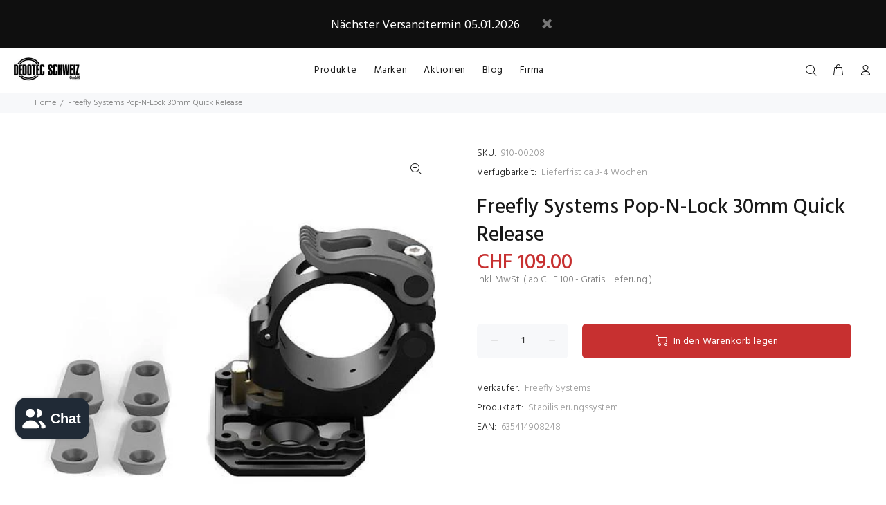

--- FILE ---
content_type: text/javascript;charset=UTF-8
request_url: https://searchserverapi1.com/recommendations?api_key=4G6q7V1v0B&recommendation_widget_key=6B9D5X5O9P4O1D7&request_page=product&product_ids=7615391662262&recommendation_collection=&restrictBy%5Bshopify_market_catalogs%5D=21067038902&output=jsonp&callback=jQuery371037511811535847484_1767024063564&_=1767024063565
body_size: -24
content:
jQuery371037511811535847484_1767024063564({"error":"NO_RECOMMENDATION"});

--- FILE ---
content_type: application/javascript; charset=utf-8
request_url: https://searchanise-ef84.kxcdn.com/preload_data.4G6q7V1v0B.js
body_size: 11877
content:
window.Searchanise.preloadedSuggestions=['pavo slim','tilta khronos','tilta hydra mini','c stand','tk panel','cine tripod','tilta mirage','apple box','nanlite softbox','nanlite forza','nanlite pavotube','nato rail','magic arm','v mount','top handle','pavotube 6xr','tilta handle','pavotube ii','grip head','tilta baseplate','tilta nucleus','tilta cage','matte box','tilta rod','d tap','hdmi kabel','tilta nato','fx lion','tilta boulder','dop choice','fxlion nano','red komodo','side handle','kupo stand','forza 60b','tilta float','pavo tube','nd filter','usb c','v-mount plate','nucleus m','nanlite alien','tilta hydra','licht stativ','kupo boom','nanlite fc','wind up','v mount plate','lens support','cold shoe','nanlite forza 60','dedolight lightstream','nanlux evoke','canon c70','forza 720b','tilta arm','gaffer tape','nanlite pavo','nucleus nano','follow focus','grid cloth','grip arm','matthews floppy','nanlite fs','light stand','evoke 2400b','schulter rig','nanlite dmx','monitor mount','gel frame','the rag place','monitor cage','v-mount batterie','fujifilm x100vi','nanlite pavoslim 120c','sony np-f','tilta v mount','base plate','tilta nato rail','tilta follow focus','tilta nucleus nano ii','quick release','nanlite pj','super clamp','forza 300b ii','freefly ember','tilta sony','kupo clamp','manfrotto stativ','tilta tabletop','alien mini','matthews flag','tilta top handle','forza 60c','tilta plate','crd bag','akku sony','v mount akku','tilta fx3','projection attachment','tilta hydra alien mini','soft box','tilta nucleus-m','nanlite 500c','aladdin all in 2','tilta ronin','forza 300b','tilta screw','dovetail plate','fm mount','smoke b','tilta monitor','fxlion nano wireless','rod clamp','mount battery','nano two','roller stand','dedolight lightstream reflector kit','smart system','small rig','dji osmo pocket 3','nanlite pavoslim','15mm rod','fc 500b','nanlite compac','suction cup','mini soft box','fc 300b','kupo flag','iphone pro max','nanlite mixpanel','kino flo','iphone pro','car mount','micro gaffer','leica q3','focus pro','parallel beam','pavotube ii 30x','matthews scrim','baby pin','nanlux tk','nanlite 720b','green screen','tilta fx6','evoke 1200b','nanlite tasche','fxlion nano v-mount plate','lens go','tilta nucleus nano','nanlit tube','mosaic mini','sony fx6','gel folien','tilta focus','tilta clamp','kupo super viser','mosaic tube','speed ring','nano one','hydra mini','tilta shoulder','aladdin all-in 1','nanlite projection','easy rig','power supply','dji transmission','arri rosette','tilta iphone 17','usb c kabel','fujifilm gfx100rf','sigma bf','iphone 16 pro','tilta monitor halterung','tilta iphone','tilta filter','nanlite projektionsaufsatz','smallrig v mount','tilta rs','forza 150b','nanlite pavoslim 120b','tilta side handle','sdi kabel','kupo c-stand','turtle base','dummy battery','arri rosette tilta','u mount','tilta battery','tilta iphone case','robo cup','fxlion 26v','tilta grip','boom pole','aladdin softbox','bi color','dop aladdin','nanlite pavotube ii 30x','nanlite pavotube ii 30x 2kit','high roller stand','dji rs','nanlite forza 300b ii','dji ronin','studio rail','safety cable','v-mount akku','v mount charger','nanlite bag','trp worldwide','arca swiss','r5 ii','dedolight dt4-bi power supply','tilta cold','video wireless','fs 300b','sand bag','nanlite pavotube 30c','fx lion nano','matthews 40x40','forza 500b','magic cloth','hydra alien mini','tilta ring grip','pavoslim 120c','evoke 900c','tilta electronic suction','rod holder','manfrotto quick release','noga quick','nanlite tube','dmx nanlite','kupo c stand','sony a7 cage','wall plate','tilta rail','nanlite pj-bm','rag place','shoulder rig','dc kabel','tilta lws','tilta batterie','nanlite micro','osmo pocket 3 filter','monitor halterung','softbox bowens','portkeys sucher','tilta shock absorbing head for hydra alien mini','nanlite f','evoke 5000b','doughty cable car','floppy flag','tilta nucleus m ii','fujifilm x100','nanlite lantern','fc 120b','tilta rod clamp','handle rig','focus gear ring','canon r5c','small hd','tilta mounting bracket','nanlite barndoor','tilta dovetail','nanlux evoke 2400b','nanlite stand','sony a7s iii','cheese plate','kupo baby','tilta nucleus-m brushless wireless follow focus motor','tilta rosette','nanlite stativ','hydra alien','mōvi pro','iphone 15 pro max','smoke s','nanlite softbox 60cm','tilta vnd','t bar','tilta multi-functional mini tool kit','lensgo smoke','tilta matte box','creamsource vortex','nanlux evoke 1200','full grid','manfrotto stative','white diffusion','tilta canon','dedolight dlh4','rabbit rounder','sony fx3','barn door','tilta focus ring','tilta panasonic','matthews c-stand','fan kit','tilta khronos iphone 17 pro','nano pro','dji osmo 360','tilta gurt','tilta a7 iv','akku np-f570','articulating arm','tilta alien','matthews rag bag red','nanlite gobo','tilta dual handle','freefly wave','manfrotto leuchtenstativ','tilta advanced','nanlite fc-500b','dji ronin rs','tilta hydra alien','der sony','bp u','tilta arri rosette','smoke k','boom arm','maxi arm','kupo baby boom','nanlite power adapter','flag frame','gear ring','tilta electronic suction cup','nanlite fc-60b','tilta mattebox','tilta base','hi hat','fxlion nano two','iphone 15 pro','fujifilm x-h2s','butterfly frame','nanlite fc-120b','mini hdmi','licht diffusion','base stand','camera cage','tilta shoe','kamera stativ','kupo butterfly','polarizer filter','pavotube ii 30c','focus ring','2 pin lemo','c70 cage','matthews sandsack','tilta kabel','tilta mini articulating arm','aladdin licht','freefly systems','nanlite forza 500','fxlion charger','tilta tripod','rod adapter','nano three','freefly nato','nanlite forza 60c','lensgo smoke b','to v mount','nanlite pavoslim 240c led panel','nano ii','nanlite 120c','pavotube 6c','nanlite background kit','softbox nanlite','2-pin lemo','t marker','monitor halter','nd dedo','fujifilm x-e5','aladdin aladdin','nanlite fs 300 c','iphone 17 pro','khronos iphone','npf battery','tilta pro','aputure nova','nanlite wand','tilta matte','tilta base plate arca manfrotto','tilta base plate','port key','pavotube ii 15c','tilta advanced right side wooden','akku np','akku np-f570/550','7-pin power','smoke go','xlr kabel','pyxis 6k','filter 95mm','mirage filter','c stand turtle','boom holder','manfrotto stand','nanlite fs-60b','gfx 100 ii','tilta rig','tilta alien mini','kupo grip','tilta a7siii','doughty studio rail','alien panel','kupo baby boom steel','combo stand','tilta fuji','nanlite forza 300b','pavotube ii 15x','ball joint','tilta matteboxen','micro bender','canon r5','tilta suction','nanlite c stand','tilta nano','rf pl adapter','l bracket','tilta mini','tecpro felloni','nanlite tubes','panel led','16mm zapfen','black mist','mount d','swivel coupler','type c','pavotube 15xr','tilta schrauben','red komodo cage','nato plate','dji ronin rs3','15mm rods','tilta a1','dji transmission combo','tilta cage blackmagic','nanlite forza 60b ii','aluminium barrel','pavotube 30x','nanlite easy up','nanlite t8','nanlite 120 pavoslim','tk panels','tilta handles','flex light','c stands','nanlite kit','hdmi cable','kupo baby stand','shot bag','sony a7c ii','pavo tube ii','softbox aladdin','arri standard rosette','doughty black','dji action 2','tilta adapter','gobo size m','tilta c70','nanlite bulb','litolite 5c','go pro','nanlite fs-300b','top hinge','tilta mount','tilta adapter ring','pavo tube holder','rosco lens','tilta universal','tilta smart v mount battery plate','v lock','sony zv-e1','cable clamp','dled7 bi','sony dummy','kupo roller stand','canon eos','manfrotto super clamp','blackmagic cage','black wrap','a lite','fast charger','aladdin mosaic','tilta pana','vesa mount','dedolight eflect','z cam','tilta 15mm lws arca manfrotto dual baseplate','lensgo rauchmaschine','tilta nano ii','nanlite pavo tube','nanlux softbox','bi flex','power supply dt7-bi','pavo tube 6','nanlite pavotube ii 15','camera mount','doughty studio rail slotted wall bracket','kupo adapter','gimbal vest','carrying case','stahl stativ','kamera sensor reiniger','softbox nanlite b','tilta nato rail attachment','batterie nanlite','sony fx2','tilta stabilisier','pavo tube ii 15','dmx kabel','run/stop cable','sony remote','dji osmo','kupo sandsack','v-mount battery','tilta 1/4 nato','v mount adapter','rod mount','c stand 20','kamera gimbal','tilta multi tool','tilta portable charging station','nanlite forza 60 ii','aluminum rod','fresnel bowens','fresnel fm','tilta right','pavotube ii 15c 1kit','wd rahmen','tilta cage a7 iv','tilta dji action','tilta khronos iphone','nato handle','tilta rod baseplate','canon c80','grip hand','tilta v-mount','tilta schnellwechselplatte','sensor reinigung','tilta right side','stativ set','ultra bounce','dji rs4','tilta suction cup','nanlite pj-fmm-36','spigot kupo','tilta focus handle','tilta left side advanced focus handle f570 battery','tilta bracket monitor','nano motor','tilta c80','camera cage for canon base kit','osmo pocket 3','fresnel nanlux','x pro 3','tilta table','tilta pd','flight case','manfrotto ranker','panel rgb','fresnel tasche','nato rail 36mm','tilta nd filter','spigot clamp','scrim matthews','manfrotto black','hot swap plate','filter classic','fc 120c','z cam e2 f6','sd karte','charger v mount','kupo high roller stand','fx3 cage','avenger a5042cs','tilta pyxis','tilta nato to rosette adapter','a7 iv','mount panel','steel rod','tilta illusion','half grid','tilta nucleus-m wireless lens control system partial kit i','tilta canon c70','nan light','nanlite akku','bnc kabel','tilta cage fx6','ultimate kit','softbox forza','dtap to','lite grid','cooling fan','eggcrate for sb-fmm-60','spotleuchte mount','nanlite spotleuchte','nanlite for','canon 5d','for gopro','cartoni focus','d tap charger','digitalen belichtungsmesser','alien 300c','4 pin xlr-f','tilta run stop','dmx cable','kupo arm','avenger frame','frame butterfly','fc 500c','nanlite mount','nanlite cap','vaxis filter','nanlite fs 150b','dedolight dp400','reflector silver','fxlion nano 2','micro panel','tilta 15mm lws baseplate type vi','tilta seamless focus gear','ronin baseplate','tilta rs2','hdmi clamp','nanlite fs 300b','canon rf','led panel','tilta kit for sony a7s iii','nanlite 240c','movi freefly','lens clean','arm tilta','halterung nanlite','fog machine','smoke s mini','ronin 4d','pavotube 30xr','kupo viser','nanlux evoke 1200b','car mounting','nanlite remote','pavotube 60x','table top','seamless focus gear ring','dmx app','open end','arca swiss plate','tilta arca','tilta tilta 15mm lws','dual handle','nanlite 60c','tilta monitor mount','dji action 5','tilta xlr','slider stand','tilta ring','tilta sony np-fz100 dummy battery to usb-c pd power cable','rosette nato','junior pin','dc to usb-c','high speed','battery holder','dji rs 3 mini','blue screen','right handle','cable rs','fxlion nano one 14.8v','gaffer grip','nanlite panel','fc 60b','parallel bea','tripod head','diva lite','bleached muslin','diffusor for','nanlite t12','tilta phone','battery plate','tilta akkus','gopro cage','bi-flex m3','tilta side handle cable','nanlite forza 200','fs 150b','tilta rods','d tap to','tilta vest','nanlite 240 cl','power adapter','tilta usb','cooling system','dimmer 12v','mini xlr','tilta rs3','tilta d-tap','aputure lichtformer','fx3 pl mount','nanlite 200b','nanlux 1200b','fs 300c','nanlite diffusor','d led','crdpouch orga','nanlite 60 softbox','nanlite forza 60b','nucleus nano ii control handle','tilta hdmi','hdmi d','filter nd','tilta focus motor','d ta','sony np','dc dtap','nanlite cable','v mount ladegerät','advanced ring grip','matthews apple box','focus gear','ring grip','tilta counterweight','big boom','dop snap 4','frost frame','d tab','tilta power supply base plate for dji ronin','dc to dc kabel','tilta bm','d-tap adapter','led rgb','bpu battery','tilta stativ','nanlite forza 500b ii','tilta cart','aladdin kit','cage sony','micro colour','chimera super pro','tilta dji ronin','pmi gear','blackmagic 6k','lumix so','ac d-tap','sony a1 ii','kamera strap','the rag 6','tilta mb-t12','dc 12v','tilta nato side handle','red er','tilta alpha a7r','fxlion nano pro','24 v 150w','nanlite fc 500c','matthews c','nanlite forza 60/60b','nd grey','dedolight nd','the rag place 6 x 6','small rig cup','tilta nikon','fxlion nexus','nanlite alien 300c','nanlite pavotube ii 30c','tilta gürtel','tilta nucleus-m ii','evoke 150c','l plate','crdbag brick','tilta thumb','15 mm rod holder','17 pro max','aladdin 1x2','nanlite fc 120','kupo klemme','tilta iphone 1','nanlite tragetasche','dedolight spot','tilta modular 15mm lws baseplate type iii','tilta battery plate for dji high-bright remote monitor v mount','nanlite fl-20g','fxlion 300wh v-mount square battery bp-m300','tilta base kit fujifilm','the rag','mini dlob','dji rs 4','dled2 bi','smallrig handle','portkeys hd','fxlion fast charger','egg crate','hive light','tilta lens attachements','portkeys pt5','4x4 frame','kino flo diva-lite','vaxis irnd','gel set','d-tap to dc','tilta universal focus','arri nato','tilta half cage','dedolight dled 7','spigot 28mm','dji ronin rs mount','cage canon eos','tilta remote','mounting bracket','doughty hook','dop choice snapbag','tilta advanced handle','d tap usb a','portkeys lh5p ii on monitor','tilta a7r','stand nanlite','pocket ranger','nanlux evoke 5000b','mount arm','pl adapter','nanlite fc 120b','nanlite fresnel','1200c sa','tilta cable','aluminium rod','tilta rod baseplate vi','fx lion battery','tilta halterung','vortex 4s','steadycam zubehor','cart zubehor','bowen s','led stab','base base','tube stand','high stand','rf bm','polar pro','dedolight cases','14,8v 12a','adapter 58 mm','quasar science','kamera befestigung','color film','tilta canon rf mount','v mount batterie','freestyle mini','mirage rod mount','mirage adapter','tilta vnd adapter','tilta canon r5 mark ii black','tilta lightweight kit for canon r5 mark ii black','nanlite 300c','tilta carbon rod','stativ halterung','stativ halter','zubehör ist von nanlite erhältlich','tilta effekt filter','mirage mb-t16','nanlite pavoslim 240cl','tilta dual akku','dual battery pack nucleus nano motor','nanlite fc-120c','sony a1','lens adapter support','usb-c usb-c','16mm auf','kupo monitor','smartphone foto','smart battery','tilta rosettenadapter','mount akku','modular tee','doughty rail','lee diffusion','kupo sand','tilta 15mm rosette','tilta full camera cage for canon r5 mark ii black','dc verlängerung','sand sack','canon r6 mark ii','dedolight dichroic','eggcrate nanlite 120','r5 mark 2','nanlite parabolic softbox','diffusion dome for','fresnel linse','kupo monitor stand','v mount battery','tilta nd','aladdin bi-flex','aladdin dimmer','r/s kabel','nanlite power','dedolight filter','monitor stand','tilta cage iphones','hot swap','tilta flow','tilta fx3 cage','sony np 100','kupo tasche','tilta advanced right side','matthews gel frame','nanlite fc 500','silk flags','aladdin bi flex power supply','nanlite rapid','ember s5k','tilta camera cage','nanlite fc-300b/500b/500c','tilta accessory','osmo pocket','dji ronin rs2','nanlux spot mount','creamsource micro bender','hdmi cable clamp quick release plate','pavoslim 240b','tilta ssd','40 x 40 matthews','nanlux tk-450 led','sony akku','tilta hydra arm','screw a','nanlite case','gutek cases','softbox 60cm','leather case','tilta nucleus m run stop stop cable','tilta vintage camera cage for fujifilm x100vi','kupo klammer','paper tape 50mm schwarz','rod holder to nato rail','softbox set','aladdin ac adapter','aladdin biflex','nanlite 120b','nanlite pavotube 30x','doughty clamp','nanlite grid','camera cage for gopro hero12','softbox pavoslim','nd filter 0.3','arri lb','hook clamp','tilta dji focus pro','reflector holder','nanlite trolley','nanlite color','nanlite v mount','wooden side handle','tilta 12v micro dc kabel','tilta lemo','pavo tube xr','tilta rod holder','hot shoe','d-tap usb','tilta mb','tilta accessory mounting bracket','dedo imager','motor power','tilta float system arm','tilta handle wood','tilta bmpcc 6k pro','nanlite sb-pr-90-q','gaffer\'s control','tilta focus gear ring','light box','junior receiver','mini stand','nanlite lens','black foil','gel nanlite','chimera panel','dji pocket','fuji x-t4','nlm adapter','ceiling mount','nanlite achteckige softbox mixpanel 150','base plate dual rods','m series','tilta rod adapter','bounce floppy','tilta bmpcc','nanlite forza 60b ii softboxen','lensgo smoke s mini','khronos max white','sony tilta dummy','usb-c to usb-c','nanlite fs-150b','foam box','gopro mic','batterie adapter np-f','tilta hydra arm pro kit','gold mount to v-mount plate','kinoflo diva','nanlite pavotube ii 30c 1kit','tilta osmo','dedolight front diffuser','barn does','tilta 15mm rod holder to nato rail attachment black','titanium gray','ac bag','np-f dummy','rosette arm','matthews matthellini','tilta focus motor nucleus','hdmi adapter','baseplate type vi','doughty studio rail curved','softbox bowen','lemo d-tap','tilta fx 3','freefly gimbal','studio rail clamps','tilta 19mm','ladegerät v-mount','black fabric','grid cloth 8x8','tilta tiltaing lightweight shoulder rig black','ember cable','aladdin stativ','v mount akkuplatte','np f 550','multi-functional clamp','nanlite licht','dtap to dc','v-mount charger','aladdin cable','manfrotto plate','accessory mounting','mounting plate','manfrotto autopole','nanlite halo','nanlux fl','blackmagic micro','ceiling bracket','fx lion wireless nano','nanlite lantern softbox','adapter auf','nanlite 26v','hintergrund halterung','tilta fan','nanlite reflector','nucleus nano 2','matthews floppy 40 x 40','filter ring','1x tilta camera cage for sony fx3/fx30 v2 pro kit black','large suction cup','tilta left','kupo junior','hi hi','19mm rod','dedolight dimmer','tilta camera cage for sony fx3/fx30 v2 pro kit titanium gray','tilta focus motor nucleus nano ii','contrik xlr','rolling stand','nanlite bo color','max arm','canon ef','china silk','pavotube ii 30c 2kit','vertical plate','power cage','manfrotto schrauben','tilta seamless focus gear ring','tilta case','nanlite kabel','tilta osmo pocket','knife blade','kupo v-lock set','tilta tiltaing 15 mm lws baseplate','tilta fujifilm','aladdin all in 2 color','lemo 2 pin','master cine','rod 15mm','dji monitor','core swx','size a','dwarf dc link','tilta ball joint','dji rs3','tilta seamless','mattebox tilta','sony l-serie np-f akkus','gel holder','aladdin extension','diffusor 1x1','nikon z8','robo chp','aladdin diffusor','fxlion v-mount','mini softbox dedolight','dji high bright','kupo super viser clamp end jaw 4','v-mount battery plate','tilta tilta canon r3','aladdin bi-fabric','tilta quick','aladdin mini','for dji osmo pocket','forza v mount','nato extension','nanlite halterung','tilta focus gear','nanlite forza 150b','tilta blackmagic','tilta shoulder rig','kupo stud','silent gridcloth','lp-e6 dummy battery','nanlite compac 100','kino flo celeb 400 kit','d-tap to dc 2.1mm','tilta r5','tilta dji plate','carry bag','aladdin m7 kit','sony a6700','nanlite pavobulb 10c','manfrotto clamp','nanlite pavotube ii','tilta tiltaing mini articulating arm','nanlite pavobulb','pavotube 15x','nanlite 500b ii','solar panel','tilta grey','fx6 cage','pavotube xr','bi-flex m7','kupo slider','video wireless transmitters','gel filters','softbox diffusor','tilta baseplate lws','nanlite clamp','d-tap cable 2,1','matthews combo stand','cage canon rs','canon r6','dedoflex softbox','fx lion 98','tilta m','khronos handle','tilta mini v-mount battery plate','nanlite pavotube ii 15c','pavoslim 60b','dop flyball','frame grid aladdin','small rig gewicht','d-tap extender','pavotube ii 6c','12 v 100 w','compac 200b','gaffers tape','gold mount to v-mount','ronin support','bi-flex m7 v-mount kit mit','matthews 6x6','nl mount','tilta alien mini car','control nanlite','aladdin 3x6','sony a7r v','follow focus mount','sony tilta','stativ für led leuchten','sony npf','dji focus','tilta nucleus ii','rosette adapter','fresnel lens with barndoor bowens mount','nanlite lt','matthews 6x6 silk','steel gobos','table mount','pl to e','floppy cutter','tilta left side wooden','projection mount','digital battery','matthews matthbounce floppy','square battery','scrim white','combo combo','dji tilta','tilta nucleus n','tilta gear ring','tilta saugnapf','matthews matthe','cup holder','nanlite forza 60b ii kit','aputure nova p600c softbox','rail set','d-tab to','cartoni focus 18','kupo runway stand base','aviation connector','tilta nano motor','aladdin all in','softbox para','black magic rig','silk white','wrist strap','left side advanced power','mic adapter','nanlite 60b','nanlite 300b','light meter','fxlion nano one','tilta magic','tilta locating','tilta v-mount battery plate','manfrotto magic arm','mount ladegerät','sides one','d-tab cable','nanlite softbox 150cm','tilta hermit','rolling base','nanlite 150b','kupo click','aladdin a-lite','hyper thin hdmi','nano fxlion','tilta sony zv-e10','tilta ball','dedo imager lens','nanlite fs-200','v mount platte','extension arm','matthews stativ','stativ matthews','dji rs 2','tilta sony fx3','kabel tie','tilta system arm','tilta camera cage for sony fx3/fx30 v2 pro kit black','head light','aladdin grid','kupo v-lock','tilta motoren','sennheiser mke 2','zv e1','focus pro handle','12v xlr','tilta r5c','nanlite pavotube ii 60x','case for tilta mirage','mini usb','tilta red komodo','aladdin kabel','fm lens','15mm clamp','arri mount','nanlite 500b','gel pack apollo','kupo 40 master','tilta 80mm','table dmx','cold nato','nucleus nano ii','vnd polarizer','aladdin bi-flex m7','v-mount 26v','parabolic nanlite','tilta sony fx6','c stan','tilta a7 dummy','c50 tilta','dyno 1200c','y kabel','forza 300 tasche','light flow','lensgo smoke go rauchmaschine','dt7-bi power','cage 6k pro','fx charger','d ring schrauben','1/4 d ring','tilta nato magic arm','nanlux evoke 600c','occ bi','tilta nato magic','pavo tube ii 6c','1/4"-20 with locating pins','tube ii 6','ii 6c','aladdin controller','pavotube ii 15','mate box','adapter ring for mirage','tilta khronos magnetic 58mm','bm1 bulb mount','adapter bounce','bounce adapter','kupo tv','nanlux richtgitter','softbox nanlite fc-500c','fujifilm ii','tilta cage fujifilm','kupo baby kugelkopf adapter mit 3/8 schraube','micro colour gaffe','fujifilm gfx','ssd holder','tilta fujifilm gfx','fxlion bp','aladdin eye-lite','aladdin small','kupo schraube','tilta ct12','tilta ct08','kupo super knuckle','speed pan system','dan ming','joiner kit','rf nlm','lws uni','matthews board','fxlion bp-300s','tilta advanced ring','nucleus m akku','sensor cleaning swab','4 x4 frame','alu frame','baby kugelkopf','kupo 4 super viser','portkeys lanc control','reflektoren set','nanlite 60cm','mars 4k','bar clamp adapter','nanlite carrying bag','mosaic 3x6 full','steel stand','reflektor board','matthews reflektor','150mm bowl','diverse sucher','gutek as msl','pmigear bubble','dedolight dled3','19 linse zu bowens mount projektionsaufsatz','nanlite softbox forza 60','fresnel lens with barndoor','projection attachment lens','fxlion nano three','open end flag kit','director chairheight','nd v','48"x48 top hinge floopy full frame black','micro hdmi adapter','monitor stativ','tilta cage complete for','netzteil d-tap','ac adapter 100w','kupo max arm','aladdin power','mosaic 2x4 full kit','tilta 15mm lws baseplate type iv','bi-color led panel','the rag 6 x 6','smokeninja pro hazer kit','dedolight ddcf','the robocup','khronos iphone 17 pro','tilta khronos magnetic','tilta backplate','tilta vmount','sony a7s3','c400 pro kit','dc 12v 2.1','creamsource vortex8','tilta half cage sony','räder kupo','kcp 730b','pavotube kit','nanlite projektionsaufsätze','tilta boulder 36 camera cart','nato rail arri','dovetail rig','tilta mini table top tripod','v-mount plate sony fx 6','v-mount plate for sony fx 6','tilta fx6 handle','tilta quick adjust','tilta arri rosette quick','tilta arri','aaaa battery','sony fs5','pan kit','tilta x pan','cob fm','fxlion smart square','stativ videofilmer','stativ video','tilta fx6 side','portkeys lh7h','nanlite 60 forza','cob cap fm','nanlite deckel','telefon halterung','run/stop cable lanc','freestyle air','nanlite pico light','diffusion x 4','stativ für ringleuchte','tilta nucleus-m ii wireless','tilta portable charging station kit for np-fz100 green','np f750','manfrotto one','tilta ta lsr','tilta v mount plate','arm x1','dedolight effects','dc 9 mm','dedolight effect','bowens fresnel','fmm proj','pavoslim 240cl','fresnel linse fl-11','np f','dedolight np f550','canon r5 cage','cine lens shade','ronin ra 2','fc 120 b','cf karte','nanlite fl-11 fresnel lens for forza 60','tube 15c','6x6 frame','tilta iphone filter','tilta light iphone','tilta x-e','sony bp-u','kino flo louver','mounting baseplate with wooden grip for fujifilm','tilta camera cage for fujifilm x100vi','tilta x100','nd grey dedolight','double scrim','gaffer red','dedolight classic','nanlux 5000b','fe x-pac smartphone carrying case','klemme feder','tilta nikon z8','port key 7','tilta pro articulating arm basic','vsgo vollformat','camera cage for freefly ember s5k','ember cage','kupo magnet','4 pin adapter','silent cloth','netzteil usb-c','tilta thumb x100','insta360 x5','nanlite alien 500','kino flo air max','tilta pocket v-mount battery plate','camera cart','combo stand grip','tilta cage insta 360 x4','lws baseplate','nanlite iphone','chimera bowens','tilta full camera cage with cooling system for canon r5','pavo tube 30xr','pavo tube 30','smart system arm','extender d tap','d tap power','d tap dc','pavotube 30c','tilta mini pd v mount battery plate','crd brick','pavotube ii 30 x','dmx kabelfernbedienung','battery pack','multi tool','baby double','for atomos','atomos shogun','kupo runway','hyper thin','ec-ptii15c 6','tilta canon r5 ii','fxlion usb','tilta dmw-blk22 battery with usb-c 2400mah green','red v raptor','nanlite fc 300','nanlite forza 500b','nanlite 120 bi','kino flo diva-lite 41','2-pin lemo to 2-pin lemo cable','fx lion square','tilta cold shoe expanded','vari zoom','power adapter nanlite','matthews c stand','small ring','tasche nanlite 720','top hinge floopy full frame black','nanlite fc 120 b','cream source bender','7 pin cable','aladdin mosaic mini 1x2 kit vm','aladdin d-tab cable 35cm 1ft for all-in-series','grid pavo','ec pt','pavo grid','fujifilm x-s20','tilta portable charging station kit for np-w235','portable air duster','tilta rotatable phone mounting bracket v2 cold shoe black','tilta dual circular filter tray','dedo linse','lensgo b','stackable circular filter','portable charging station','nanlite pavoslim 60b','nanlux fc','pavo tube 30 c','nanlite pavotube ii 15c 1kit','nanlite fc-500c','nanlite fs-300c','universal holder','diva lite 21','nanlite pavotube 8kit','aladdin all-in 2 color kit','aladdin all-in 2 color kit 100w bi-color 40w rgb','xlr adapter 3,5mm','led light','red start','nanlite compac stativ','canon c300','softbox fs-200','junior roller stand','nucleus-nano motor kit i','nanlite nanlite','tilta sigma bf','kamera cage r 50','universal smartphone','universal metal smartphone','dedolight scheinwerfer','canon r7 für','canon r7','tilta float gimbal support system','v-mount ring','tilta sony v mount','tilta mirage matte box','tilta mirage matte bo','kupo stative','kupo heavy','noga arm','snapgrid 4x4','tilta fe shoulder strap and buckle kit','hyperthin hdmi','light grid','smallrig cage','nato rail freefly','tilta khronos iphone 16 pro case','usb charg','fxlion nano v-mount platte für 15mm rod','fxlion fast charger v-mount 2 kanal','mounting bracket for electronic suction cup 4.5','nanlite strip','chimera speed ring 16 1/8','tilta lade','tilta khronos iphone 16 pro max','fx lion 300','ball head','ball hed','dji akku','spring a clamp','fxlion fx-nano4s nano 4 ch charger','t series','freefly ember-kamera','tilta 500g','electronic suction cup','tilta 1/4 nato monitor mount','tilta 1/4 nato mount','tilta cold shoe','tilta arri mount adapter','tilta arri mount','cold shoe arri mount','laptop stand','manfrotto background','nanlite 30c','forza 500b ii','freefly ember s5k','tilta rotatable arca','dual handle gimbal support system','tilta hydra alien car mounting system pro kit','tilta magic arm','nucleus cable','tilta side handle right','memory card case','v-mount ladegerät','doughty tv','dedo light','fc adapter','d-tap extension','dji grip','tilta rotatable phone mounting bracket','folie schwarz','nanlite pavotube halterung','tilta cage nikon z8','nanlite fs 300c','lichtstativ mit','starter kit','micro gaffer tape neon','tilta shock absorbing head for hydra alien mini titanium gray','tilta rig cage','rods base','tilta camera cage pro kit for blackmagic pyxis','tilta mini tripod','fog machin','time code','tilta ball head','smallrig nd','np-f light','nanlux panel','1x handheld handle for hydra alien mini','usb c cable','tilta nato adapter','tilta nato arm','nato ball','tilta kugelkopf','dedolight dled7n','nanlite t2','rubber grip arri rosette','nanlux evoke 2400','clamp 15mm','nanlite fresnel linse','super w','st feet','nanlite alien 150c','tilta dmw-blk22','hyperthin hdmi typ d hdmi typ d','sony a7','red komodo x','tilta cage für sony','fxlion fast charger 2 akku','low boy','cine bag','ii 15c','4 pin to d tap','kupo kcp-619','softbox medium','scrim kit','nanlite super clamp','tilta rotatable','aladdin battery pocket pouch','pro mini v mount','diffusor 30cm','baby halterung','nanlite pavoslim dc cable 2.6 m','smoke go all','snap grid','dopchoice snapgrid','tiltaing left side advanced power handle with run/stop','camera cage for sony fx3/fx30 v2 basic kit','tilta rosette extender arm','camera cage for sony fx3/fx30 v2 lightweight kit','kupo 146m','kupo boom stand','mc pro','rosco diffusion','tilta mark','for insta360 5','tilta ta-btp3-v-b','wireless dmx','studio rail 3.0m','dc cable d-tap','chimera octa','pico light','universal gear','tilta universal gear','tilta photographic lens follow focus gear ring','kinoflo freestyle 41','kinoflo freestyle 41gt led','tilta tiltaing advanced right side handle','tilta nato right','nanlite cb-dmx-3.5c-1/2','kupo pole','kupo autopole','dedolight dled turbo','tilta follow focus pocket','air max','stativ rollen','roll stativ','manfrotto zapfen','kupo high','led strip','tilta stabilisierungssystem','aladdin all-in bi-color','kupo turtle','pavotube ii xr','fujifilm black','tilta shoe-anschluss','turtle kupo','aluminum rod 24','tilta osmo 360','tilta digital diffusion 1/4','cage fx3','nanlite forza 500 ii','boom pole holder','tilta ve','grp head','tilta double handle','pavotube ii 30','aladdin battery','dji osmo 5','nanlite softbox 90','micro sd','mosaic min','tilta side handle nato','nanlite carrying bag for compac 200','fpv system','v mount gimbal','matthews floppy,48"x48','tilta lightweight gimbal support vest','portkeys lh','demo unit','nanlite forza 300 softbox','2.5mm dc','head extension','mirage vnd','fx3 kit','easy up','f tap','dedolight 5-light kit with soft case dsc2','barrel barrel','kupo butterfly frame','dimmer dedo','tungsten halogen','dedolight barndoor','canon r5 mark ii','freefly camera','v mount accu','nanlite daylight','ii 15c 1kit','nanlite fs 300','parallel beam intensifier','audio mount','nanlite 6c','lensgo teleprompter','port keys','carrying bag','light bag','source four','aladdin all-in 1 color panel grid','kit g','tilta np-fz100','tilta action','nanlite softboxen','nanlite forza softboxen','nanlite forza 300 softboxen','nanlite forza 80','nanlite forza 150','tilta advanced side handle','60 dmx/rdm','forza 60 dmx/rdm','aladdin mosaic-lite 4x4','movmax slider','live pro','follow focus seamless','blackmagic cinema camera 4k','nanlite boden','kupo snap stand tasche','matthellini clamps','tilta monitorhalterung','scheinwerfern kompatibel','3-pin to 7','nanlite 300 softbox','forza 300 softbox','forza softbox','8 feet mini click stand w air cushion','kupo stativ','tilta arm shoe','kupo big boom','dedolight tabletop','kupo galgen-stativ','dedolight dled2.1 bi','dedolight occasion','nanlux trolley','tilta charging and battery','dop bowens','mini boom','tilta ptap','vaxis 95 mm irnd','tilta canon ladestation','griff fuji','fog ma','tilta dummy','aputure bulb','nanlux tk-280b','fx nato','gimbal controller','nato rail 62mm','baby roller','tilta cpl','rod to nato','grip handle','light stream reflektor','tilta nucleus nano ii control handle','tilta nucleus nano ii power handle','kino flo grid','folien schwarz','tilta v mount battery plate','tilta c70 cage','tilta schnellwechselplatten','rod clamp für dji ronin m','movmax movmax grip','nanlux reflector','lightsock lightsock','nucleus p-tap','tilta pocket 3','doughty studio rail carriage','tilta adapter handle','up ring','x t30','tilta nucleus-m power','qtr grid silent','aladdin mosaic 4x4 diffusor','aladdin mosaic 4x4 diffusor for frame','4 x 4 grid 1/4','tilta advanced rig','top hinge floppy','start stop blackmagic','start stop','tilta side focus handle','tilta side focus handle type','fujifilm x','fx6 tilta','direct place','6 x did','1.8 m x 1.8 m','xlr winkel','tilta pocket v-mount battery plate v2','mini v lock','4x4 dop','tilta arca connection','tilta arca cable','rig accessories','tilta handheld','camera zubehorteile','cage x-h2s','mini hdmi to hdmi','micro color','kupo knuckle','dyno 650 c','aladdin eye','top handle nato','arca auf manfrotto','tilta ta-habp-b','barn doors','tilta portable charging station kit for dmw-blk22 green','tilta dmw-blk22 battery with usb-c','rod 15mm 300mm','d-tap charger','kupo table','tilta case sony','aladdin m7','bodenstativ tubes','nucleus marking','pole holder','aladdin mfl70bikitcvm','canon lp 6 usb c','v mount canon r5','v mount adapter battery plate canon r5','tilta sony a7 iv','tilta vintage camera cage','d-tap to usb c','tilta handlebar mount for rotatable phone','tilta rotatable phone','filter mist','nanlite pavotube 30','structure effect glass filter','foto umhängetasche','sony alpha iii','sony alpha','pavotube 15c 2kit','tilta side lemo','tilta h2s','blackmagic video','sdhc card','manfrotto zubehör','elektrisches hintergrundsystem','aladdin extension cable','single black','film camera','film kamera','pj fmm','the rag place u6','mövi xl','achteckige softbox','nanlite schraube','dedolight gel holder','aladdin gel','40 top hinge','rosette quick','dedolight dled9','spotlight mount','evoke 5000b kit','sony fx30','xt 30 grip','d tal','mini box','adapterring 55mm','support grip ring','support tilta grip ring','matthews o/h,6x6 silent gridcloth','matthews cloth','stahlfeder a-klemme 6','kamera stabilität','aladdin eye lite','conversion filter','licht converter','tilta mirage adapter ring','avenger grip','camera bag','matte box mini','mini tilta','hero11 gopro','tilta mikrofonadapter','16 pro max cage','mini magnet','monitor mount hand','freefly mini','manfrotto support','handle small rig','quick release safety','security bracket for dji rs 4','focus gears','arri l7','arri l5','pro mist','tilta mirage tray','mirage ring','matthews o/h,6x6','lensgo tc12 teleprompter','tabletop tilt','mini grip head','kupo low','double riser combo','double riser','camera monitor','rs4 pro','npf akkus','nanlux softbox 1200','forza akku','tilta power supply module for dji video transmitter v mount','nanlite litolite 5c rgbww','tilta nucleus nano 2 motor','tilta nucleus nano 2','wooden left','kupo ball head','kupo vesa','tilta 15mm top single rod holder','tilta 15mm lws arca manfrotto dual baseplate kit black','pavotube ii 6 xr','v mount rig','v mount eig','kamera canon c200','kamera canon','tilta holder','tilta 15mm carbon fiber rod','small hd power supply','dtab kabel','nanlite pavoslim dc cable 2.6','avenger extension arm','aputure led','manfrotto 126 bsuac','manfrotto ersatz','tilta hard shell case','tilta nucleus nano ii motor kit','kupo mini half','mirage matte box pro','nanlite super','osmo action adapter','arri lc 5','v-mount small rig','nanlite lichtformer','nanlite power adapter pavotube','tilta polfilter','tilta filter 95mm','cartoni c20','dedolight lens','d-tap fx6','v-mount fx 6','fc-500 c','kupo junior stand','baby stands','iphone 15 pro case','rod bracket','red plate','skypanel s30','dop choice 8 x 8','nucleus nano motor','tilta power handle','tilta dual','ember freefly','tilta bracket ring grip bracket','tilta bracket','tilta power ha dle','dual battery pack','tilta akku','nano motor akku','clamp ring','camera cage for canon base kit cage cm','leather case x100vi','nanlite t12 halterung mit kugelkopf und 16mm zapfen','vsgo air duster','nikon z6','or ca','nanlite forza fm','aladdin mosaic 2 grid','dedolight scrim','shock absorbing head','hot shoe cold','dc connector cable','light grip adapter','grip adapters','nanlite hintergrundsystem','light heat filter','dedolight heat filter','tilta kit for sony a7 4','baby adapter','arca base','tilta tool','xh-bp-n v-m','tilta half','pavo holder','kupo kit','kupo midi','tilta battery tga-hrm-btp-v','pavoslim dmx','light dome','dedolight pro','dc netzkabel','canon r5 mark 2','super finger','silica gel','tilta hydra alien pro','tilta ronin 4d','gummibeschichteter magnet','nanlux fres','alien 150c','dedolight dl650frm-nb','pavotube ii 15x 2kit','batterie pavo tube','nanlite pavotube batterie','osmo action 5 pro','cartoni manfrotto','dedolight super barn','le mark pro tape','fxlion dual','16mm holder','osmo action 5','matthews 48x48','dedolight dt24-1e','rail ball raced','ball raced','dedolight dt4-bi-bat-ab','3 pin lemo','aladdin dimmer for bi-flex','fx3 akku','nanlite forza 60cr','nanlite dome','nanlite pavotube ii 30x 4kit','forza rgblac','tilta cooling system','canon r5 mark ii black','manfrotto ranker leuchtenstativ','nano stativ schwarz','trolley case for fl-35yk','fresnel taschen','lamp one','iphone nato','nanlux dyno','c stand chrom','tilta dual canon','doughty stange','kupo mini boom','pull up','foam core for','swap fxlion','dove tail plate','hydra pro','tilta hd','tilta handgrip extender sony fx6','vsg v-eb02-s1e','portkeys lh5p','kupo apple','arri dop','manfrotto heavy duty stand','3er set','lamp dedolight','red universal cable'];

--- FILE ---
content_type: text/javascript; charset=utf-8
request_url: https://dedotec.ch/products/freefly-systems-910-00208.js
body_size: 1000
content:
{"id":7615391662262,"title":"Freefly Systems Pop-N-Lock 30mm Quick Release","handle":"freefly-systems-910-00208","description":"\r\r\r\u003cmeta http-equiv=\"content-type\" content=\"application\/xhtml+xml; charset=utf-8\"\u003e\r\r\r\u003cp\u003e\u003cspan style=\"font-size:13px\"\u003e\u003cbr\u003e\rMōVI Users like to customize and modify their rigs for their specific applications. This means mounting a variety of accessories to the 30mm, 25mm, and 15mm carbon tubes. We have created the Pop-N-Lock line of quick release to enable users to quickly set up their rigs with a variety of lightweight accessories. \u003cbr\u003e\r\u003cbr\u003e\rThe Pop-N-Lock mounting plate features a variety of mounting holes, and quick releases from the clamp using a ultra lightweight dovetail plate. Once your shoot is complete, you can quickly remove all accessories from the gimbal for quick tear down and packing.\u003cbr\u003e\r\u003cbr\u003e\rPlease note - the Pop N Lock was designed for lightweight accessories, not large accessories like monitors.\u003cbr\u003e\r\u003cbr\u003e\r \u003cbr\u003e\r\u003cbr\u003e\rFeatures:\u003cbr\u003e\r* Ultra lightweight design\u003cbr\u003e\r* 30mm quick release clamp\u003cbr\u003e\r* Quick release dovetail\u003cbr\u003e\r* ¼-20 countersunk mount hole\u003cbr\u003e\r* ¼-20 threaded mount hole\u003cbr\u003e\r* ⅜-16 threaded mount hole\u003cbr\u003e\r* 3mm mounting holes\u003cbr\u003e\r* Slots for velcro straps\u003cbr\u003e\r* Machined Aluminum Mounting plate\u003cbr\u003e\r* Weight: 35g (46g with aluminum mounting plate)\u003c\/span\u003e\u003c\/p\u003e\r\r","published_at":"2023-06-28T11:00:55+02:00","created_at":"2023-06-28T11:00:55+02:00","vendor":"Freefly Systems","type":"Stabilisierungssystem","tags":["Stabilisierungssystem Zubehör"],"price":10900,"price_min":10900,"price_max":10900,"available":true,"price_varies":false,"compare_at_price":null,"compare_at_price_min":0,"compare_at_price_max":0,"compare_at_price_varies":false,"variants":[{"id":42282910089398,"title":"Default Title","option1":"Default Title","option2":null,"option3":null,"sku":"910-00208","requires_shipping":true,"taxable":true,"featured_image":null,"available":true,"name":"Freefly Systems Pop-N-Lock 30mm Quick Release","public_title":null,"options":["Default Title"],"price":10900,"weight":0,"compare_at_price":null,"inventory_management":"shopify","barcode":"635414908248","requires_selling_plan":false,"selling_plan_allocations":[]}],"images":["\/\/cdn.shopify.com\/s\/files\/1\/2058\/7945\/files\/Freefly-Systems-910-00208-1.jpg?v=1687943225"],"featured_image":"\/\/cdn.shopify.com\/s\/files\/1\/2058\/7945\/files\/Freefly-Systems-910-00208-1.jpg?v=1687943225","options":[{"name":"Title","position":1,"values":["Default Title"]}],"url":"\/products\/freefly-systems-910-00208","media":[{"alt":null,"id":26357285519542,"position":1,"preview_image":{"aspect_ratio":1.0,"height":500,"width":500,"src":"https:\/\/cdn.shopify.com\/s\/files\/1\/2058\/7945\/files\/Freefly-Systems-910-00208-1.jpg?v=1687943225"},"aspect_ratio":1.0,"height":500,"media_type":"image","src":"https:\/\/cdn.shopify.com\/s\/files\/1\/2058\/7945\/files\/Freefly-Systems-910-00208-1.jpg?v=1687943225","width":500}],"requires_selling_plan":false,"selling_plan_groups":[]}

--- FILE ---
content_type: text/javascript; charset=utf-8
request_url: https://dedotec.ch/products/freefly-systems-910-00208.js
body_size: 47
content:
{"id":7615391662262,"title":"Freefly Systems Pop-N-Lock 30mm Quick Release","handle":"freefly-systems-910-00208","description":"\r\r\r\u003cmeta http-equiv=\"content-type\" content=\"application\/xhtml+xml; charset=utf-8\"\u003e\r\r\r\u003cp\u003e\u003cspan style=\"font-size:13px\"\u003e\u003cbr\u003e\rMōVI Users like to customize and modify their rigs for their specific applications. This means mounting a variety of accessories to the 30mm, 25mm, and 15mm carbon tubes. We have created the Pop-N-Lock line of quick release to enable users to quickly set up their rigs with a variety of lightweight accessories. \u003cbr\u003e\r\u003cbr\u003e\rThe Pop-N-Lock mounting plate features a variety of mounting holes, and quick releases from the clamp using a ultra lightweight dovetail plate. Once your shoot is complete, you can quickly remove all accessories from the gimbal for quick tear down and packing.\u003cbr\u003e\r\u003cbr\u003e\rPlease note - the Pop N Lock was designed for lightweight accessories, not large accessories like monitors.\u003cbr\u003e\r\u003cbr\u003e\r \u003cbr\u003e\r\u003cbr\u003e\rFeatures:\u003cbr\u003e\r* Ultra lightweight design\u003cbr\u003e\r* 30mm quick release clamp\u003cbr\u003e\r* Quick release dovetail\u003cbr\u003e\r* ¼-20 countersunk mount hole\u003cbr\u003e\r* ¼-20 threaded mount hole\u003cbr\u003e\r* ⅜-16 threaded mount hole\u003cbr\u003e\r* 3mm mounting holes\u003cbr\u003e\r* Slots for velcro straps\u003cbr\u003e\r* Machined Aluminum Mounting plate\u003cbr\u003e\r* Weight: 35g (46g with aluminum mounting plate)\u003c\/span\u003e\u003c\/p\u003e\r\r","published_at":"2023-06-28T11:00:55+02:00","created_at":"2023-06-28T11:00:55+02:00","vendor":"Freefly Systems","type":"Stabilisierungssystem","tags":["Stabilisierungssystem Zubehör"],"price":10900,"price_min":10900,"price_max":10900,"available":true,"price_varies":false,"compare_at_price":null,"compare_at_price_min":0,"compare_at_price_max":0,"compare_at_price_varies":false,"variants":[{"id":42282910089398,"title":"Default Title","option1":"Default Title","option2":null,"option3":null,"sku":"910-00208","requires_shipping":true,"taxable":true,"featured_image":null,"available":true,"name":"Freefly Systems Pop-N-Lock 30mm Quick Release","public_title":null,"options":["Default Title"],"price":10900,"weight":0,"compare_at_price":null,"inventory_management":"shopify","barcode":"635414908248","requires_selling_plan":false,"selling_plan_allocations":[]}],"images":["\/\/cdn.shopify.com\/s\/files\/1\/2058\/7945\/files\/Freefly-Systems-910-00208-1.jpg?v=1687943225"],"featured_image":"\/\/cdn.shopify.com\/s\/files\/1\/2058\/7945\/files\/Freefly-Systems-910-00208-1.jpg?v=1687943225","options":[{"name":"Title","position":1,"values":["Default Title"]}],"url":"\/products\/freefly-systems-910-00208","media":[{"alt":null,"id":26357285519542,"position":1,"preview_image":{"aspect_ratio":1.0,"height":500,"width":500,"src":"https:\/\/cdn.shopify.com\/s\/files\/1\/2058\/7945\/files\/Freefly-Systems-910-00208-1.jpg?v=1687943225"},"aspect_ratio":1.0,"height":500,"media_type":"image","src":"https:\/\/cdn.shopify.com\/s\/files\/1\/2058\/7945\/files\/Freefly-Systems-910-00208-1.jpg?v=1687943225","width":500}],"requires_selling_plan":false,"selling_plan_groups":[]}

--- FILE ---
content_type: text/javascript; charset=utf-8
request_url: https://dedotec.ch/products/freefly-systems-910-00208.js
body_size: 709
content:
{"id":7615391662262,"title":"Freefly Systems Pop-N-Lock 30mm Quick Release","handle":"freefly-systems-910-00208","description":"\r\r\r\u003cmeta http-equiv=\"content-type\" content=\"application\/xhtml+xml; charset=utf-8\"\u003e\r\r\r\u003cp\u003e\u003cspan style=\"font-size:13px\"\u003e\u003cbr\u003e\rMōVI Users like to customize and modify their rigs for their specific applications. This means mounting a variety of accessories to the 30mm, 25mm, and 15mm carbon tubes. We have created the Pop-N-Lock line of quick release to enable users to quickly set up their rigs with a variety of lightweight accessories. \u003cbr\u003e\r\u003cbr\u003e\rThe Pop-N-Lock mounting plate features a variety of mounting holes, and quick releases from the clamp using a ultra lightweight dovetail plate. Once your shoot is complete, you can quickly remove all accessories from the gimbal for quick tear down and packing.\u003cbr\u003e\r\u003cbr\u003e\rPlease note - the Pop N Lock was designed for lightweight accessories, not large accessories like monitors.\u003cbr\u003e\r\u003cbr\u003e\r \u003cbr\u003e\r\u003cbr\u003e\rFeatures:\u003cbr\u003e\r* Ultra lightweight design\u003cbr\u003e\r* 30mm quick release clamp\u003cbr\u003e\r* Quick release dovetail\u003cbr\u003e\r* ¼-20 countersunk mount hole\u003cbr\u003e\r* ¼-20 threaded mount hole\u003cbr\u003e\r* ⅜-16 threaded mount hole\u003cbr\u003e\r* 3mm mounting holes\u003cbr\u003e\r* Slots for velcro straps\u003cbr\u003e\r* Machined Aluminum Mounting plate\u003cbr\u003e\r* Weight: 35g (46g with aluminum mounting plate)\u003c\/span\u003e\u003c\/p\u003e\r\r","published_at":"2023-06-28T11:00:55+02:00","created_at":"2023-06-28T11:00:55+02:00","vendor":"Freefly Systems","type":"Stabilisierungssystem","tags":["Stabilisierungssystem Zubehör"],"price":10900,"price_min":10900,"price_max":10900,"available":true,"price_varies":false,"compare_at_price":null,"compare_at_price_min":0,"compare_at_price_max":0,"compare_at_price_varies":false,"variants":[{"id":42282910089398,"title":"Default Title","option1":"Default Title","option2":null,"option3":null,"sku":"910-00208","requires_shipping":true,"taxable":true,"featured_image":null,"available":true,"name":"Freefly Systems Pop-N-Lock 30mm Quick Release","public_title":null,"options":["Default Title"],"price":10900,"weight":0,"compare_at_price":null,"inventory_management":"shopify","barcode":"635414908248","requires_selling_plan":false,"selling_plan_allocations":[]}],"images":["\/\/cdn.shopify.com\/s\/files\/1\/2058\/7945\/files\/Freefly-Systems-910-00208-1.jpg?v=1687943225"],"featured_image":"\/\/cdn.shopify.com\/s\/files\/1\/2058\/7945\/files\/Freefly-Systems-910-00208-1.jpg?v=1687943225","options":[{"name":"Title","position":1,"values":["Default Title"]}],"url":"\/products\/freefly-systems-910-00208","media":[{"alt":null,"id":26357285519542,"position":1,"preview_image":{"aspect_ratio":1.0,"height":500,"width":500,"src":"https:\/\/cdn.shopify.com\/s\/files\/1\/2058\/7945\/files\/Freefly-Systems-910-00208-1.jpg?v=1687943225"},"aspect_ratio":1.0,"height":500,"media_type":"image","src":"https:\/\/cdn.shopify.com\/s\/files\/1\/2058\/7945\/files\/Freefly-Systems-910-00208-1.jpg?v=1687943225","width":500}],"requires_selling_plan":false,"selling_plan_groups":[]}